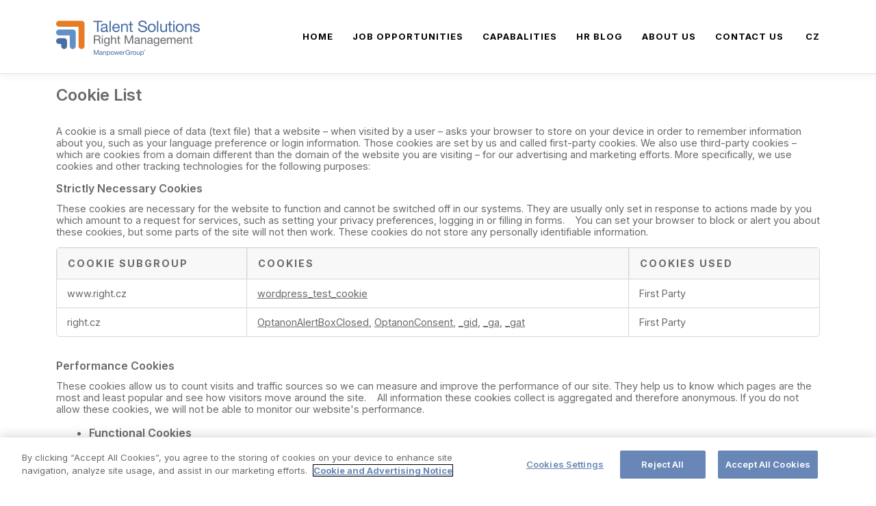

--- FILE ---
content_type: text/css
request_url: https://www.right.cz/wp-content/uploads/rmp-menu/css/rmp-menu.css?ver=296
body_size: 1152
content:
body{transition: transform 0.5s}#rmp_menu_trigger-781{width: 45px;height: 45px;position: fixed;top: 15px;border-radius: 45px;display: none;text-decoration: none;right: 5%;background: #6390c6;transition: transform 0.5s, background-color 0.5s}#rmp_menu_trigger-781:hover, #rmp_menu_trigger-781:focus{background: #e97c04;text-decoration: unset}#rmp_menu_trigger-781.is-active{background: #6390c6}#rmp_menu_trigger-781 .rmp-trigger-box{width: 25px;color: #fff}#rmp_menu_trigger-781 .rmp-trigger-icon-active, #rmp_menu_trigger-781 .rmp-trigger-text-open{display: none}#rmp_menu_trigger-781.is-active .rmp-trigger-icon-active, #rmp_menu_trigger-781.is-active .rmp-trigger-text-open{display: inline}#rmp_menu_trigger-781.is-active .rmp-trigger-icon-inactive, #rmp_menu_trigger-781.is-active .rmp-trigger-text{display: none}#rmp_menu_trigger-781 .rmp-trigger-label{color: #fff;pointer-events: none;line-height: 12px;font-family: inherit;font-size: 12px;display: inline;text-transform: inherit}#rmp_menu_trigger-781 .rmp-trigger-label.rmp-trigger-label-top{display: block;margin-bottom: 12px}#rmp_menu_trigger-781 .rmp-trigger-label.rmp-trigger-label-bottom{display: block;margin-top: 12px}#rmp_menu_trigger-781 .responsive-menu-pro-inner{display: block}#rmp_menu_trigger-781 .responsive-menu-pro-inner, #rmp_menu_trigger-781 .responsive-menu-pro-inner::before, #rmp_menu_trigger-781 .responsive-menu-pro-inner::after{width: 25px;height: 3px;background-color: #fff;border-radius: 4px;position: absolute}#rmp_menu_trigger-781.is-active .responsive-menu-pro-inner, #rmp_menu_trigger-781.is-active .responsive-menu-pro-inner::before, #rmp_menu_trigger-781.is-active .responsive-menu-pro-inner::after{background-color: #fff}#rmp_menu_trigger-781:hover .responsive-menu-pro-inner, #rmp_menu_trigger-781:hover .responsive-menu-pro-inner::before, #rmp_menu_trigger-781:hover .responsive-menu-pro-inner::after{background-color: #fff}@media screen and (max-width: 1140px){#rmp_menu_trigger-781{display: block}#rmp-container-781{position: fixed;top: 0;margin: 0;transition: transform 0.5s;overflow: auto;display: block;width: 75%;max-width: 350px;min-width: 320px;background-color: #ffffff;background-image: url('');height: 100%;left: 0;padding-top: 0px;padding-left: 0px;padding-bottom: 0px;padding-right: 0px}#rmp-menu-wrap-781{padding-top: 0px;padding-left: 15px;padding-bottom: 15px;padding-right: 0px;background-color: #6390c6}#rmp-menu-wrap-781 .rmp-menu, #rmp-menu-wrap-781 .rmp-submenu{width: 100%;box-sizing: border-box;margin: 0;padding: 0}#rmp-menu-wrap-781 .rmp-submenu-depth-1 .rmp-menu-item-link{padding-left: 10%}#rmp-menu-wrap-781 .rmp-submenu-depth-2 .rmp-menu-item-link{padding-left: 15%}#rmp-menu-wrap-781 .rmp-submenu-depth-3 .rmp-menu-item-link{padding-left: 20%}#rmp-menu-wrap-781 .rmp-submenu-depth-4 .rmp-menu-item-link{padding-left: 25%}#rmp-menu-wrap-781 .rmp-submenu.rmp-submenu-open{display: block}#rmp-menu-wrap-781 .rmp-menu-item{width: 100%;list-style: none;margin: 0}#rmp-menu-wrap-781 .rmp-menu-item-link{height: 40px;line-height: 40px;font-size: 15px;border-bottom: 0px solid #1d4354;font-family: inherit;color: #fff;text-align: left;background-color: rgba(33, 33, 33, 0);font-weight: normal;letter-spacing: 0px;display: block;width: 100%;text-decoration: none;position: relative;overflow: hidden;transition: background-color 0.5s, border-color 0.5s, 0.5s;padding: 0 5%;padding-right: 50px}#rmp-menu-wrap-781 .rmp-menu-item-link:after, #rmp-menu-wrap-781 .rmp-menu-item-link:before{display: none}#rmp-menu-wrap-781 .rmp-menu-item-link:hover{color: #fff;border-color: #1d4354;background-color: #e97c04}#rmp-menu-wrap-781 .rmp-menu-item-link:focus{outline: none;border-color: unset;box-shadow: unset}#rmp-menu-wrap-781 .rmp-menu-item-link .rmp-font-icon{height: 40px;line-height: 40px;margin-right: 10px;font-size: 15px}#rmp-menu-wrap-781 .rmp-menu-current-item .rmp-menu-item-link{color: #fff;border-color: #1d4354;background-color: #e97c04}#rmp-menu-wrap-781 .rmp-menu-current-item .rmp-menu-item-link:hover{color: #fff;border-color: #3f3f3f;background-color: rgba(63, 63, 63, 0)}#rmp-menu-wrap-781 .rmp-menu-subarrow{position: absolute;top: 0;bottom: 0;text-align: center;overflow: hidden;background-size: cover;overflow: hidden;right: 0;border-left-style: solid;border-left-color: #1d4354;border-left-width: 0px;height: 39px;width: 40px;color: #fff;background-color: rgba(33, 33, 33, 0)}#rmp-menu-wrap-781 .rmp-menu-subarrow:hover{color: #fff;border-color: #3f3f3f;background-color: rgba(63, 63, 63, 0)}#rmp-menu-wrap-781 .rmp-menu-subarrow .rmp-font-icon{margin-right: unset}#rmp-menu-wrap-781 .rmp-menu-subarrow *{vertical-align: middle;line-height: 39px}#rmp-menu-wrap-781 .rmp-menu-subarrow-active{display: block;background-size: cover;color: #fff;border-color: #1d4354;background-color: rgba(33, 33, 33, 0.01)}#rmp-menu-wrap-781 .rmp-menu-subarrow-active:hover{color: #fff;border-color: #3f3f3f;background-color: rgba(63, 63, 63, 0)}#rmp-menu-wrap-781 .rmp-submenu{display: none}#rmp-menu-wrap-781 .rmp-submenu .rmp-menu-item-link{height: px;line-height: 40px;letter-spacing: 0px;font-size: 13px;border-bottom: 0px solid #1d4354;font-family: inherit;color: #fff;text-align: left;background-color: rgba(33, 33, 33, 0)}#rmp-menu-wrap-781 .rmp-submenu .rmp-menu-item-link:hover{color: #fff;border-color: #1d4354;background-color: rgba(63, 63, 63, 0)}#rmp-menu-wrap-781 .rmp-submenu .rmp-menu-current-item .rmp-menu-item-link{color: #fff;border-color: #1d4354;background-color: rgba(33, 33, 33, 0)}#rmp-menu-wrap-781 .rmp-submenu .rmp-menu-current-item .rmp-menu-item-link:hover{color: #fff;border-color: #3f3f3f;background-color: rgba(63, 63, 63, 0)}#rmp-menu-wrap-781 .rmp-menu-item-description{margin: 0;padding: 5px 5%;opacity: 0.8;color: #fff}#rmp-search-box-781{display: block;padding-top: 5%;padding-left: 5%;padding-bottom: 5%;padding-right: 5%}#rmp-search-box-781 .rmp-search-form{margin: 0}#rmp-search-box-781 .rmp-search-box{background: #ffffff;border: 1px solid rgba(255, 255, 255, 0);color: #1d4354;width: 100%;padding: 0 5%;border-radius: 30px;height: 45px;-webkit-appearance: none}#rmp-search-box-781 .rmp-search-box::placeholder{color: #1d4354}#rmp-search-box-781 .rmp-search-box:focus{background-color: #ffffff;outline: 2px solid rgba(255, 255, 255, 0);color: #1d4354}#rmp-menu-title-781{background-color: rgba(109, 109, 109, 0);color: #ffffff;text-align: center;font-size: 25px;padding-top: 10%;padding-left: 5%;padding-bottom: 0%;padding-right: 5%;font-weight: 400;transition: background-color 0.5s, border-color 0.5s, color 0.5s}#rmp-menu-title-781:hover{background-color: rgba(109, 109, 109, 0);color: #fff}#rmp-menu-title-781 > a{color: #ffffff;width: 100%;background-color: unset;text-decoration: none}#rmp-menu-title-781 > a:hover{color: #fff}#rmp-menu-title-781 .rmp-font-icon{font-size: 25px}#rmp-menu-title-781 .rmp-menu-title-image{}#rmp-menu-additional-content-781{padding-top: 0%;padding-left: 5%;padding-bottom: 10%;padding-right: 5%;color: #6fda44;text-align: center;font-size: 16px}}.rmp-container{display: none;visibility: visible;padding: 0px 0px 0px 0px;z-index: 99998;transition: all 0.3s}.rmp-container.rmp-fade-top, .rmp-container.rmp-fade-left, .rmp-container.rmp-fade-right, .rmp-container.rmp-fade-bottom{display: none}.rmp-container.rmp-slide-left, .rmp-container.rmp-push-left{transform: translateX(-100%);-ms-transform: translateX(-100%);-webkit-transform: translateX(-100%);-moz-transform: translateX(-100%)}.rmp-container.rmp-slide-left.rmp-menu-open, .rmp-container.rmp-push-left.rmp-menu-open{transform: translateX(0);-ms-transform: translateX(0);-webkit-transform: translateX(0);-moz-transform: translateX(0)}.rmp-container.rmp-slide-right, .rmp-container.rmp-push-right{transform: translateX(100%);-ms-transform: translateX(100%);-webkit-transform: translateX(100%);-moz-transform: translateX(100%)}.rmp-container.rmp-slide-right.rmp-menu-open, .rmp-container.rmp-push-right.rmp-menu-open{transform: translateX(0);-ms-transform: translateX(0);-webkit-transform: translateX(0);-moz-transform: translateX(0)}.rmp-container.rmp-slide-top, .rmp-container.rmp-push-top{transform: translateY(-100%);-ms-transform: translateY(-100%);-webkit-transform: translateY(-100%);-moz-transform: translateY(-100%)}.rmp-container.rmp-slide-top.rmp-menu-open, .rmp-container.rmp-push-top.rmp-menu-open{transform: translateY(0);-ms-transform: translateY(0);-webkit-transform: translateY(0);-moz-transform: translateY(0)}.rmp-container.rmp-slide-bottom, .rmp-container.rmp-push-bottom{transform: translateY(100%);-ms-transform: translateY(100%);-webkit-transform: translateY(100%);-moz-transform: translateY(100%)}.rmp-container.rmp-slide-bottom.rmp-menu-open, .rmp-container.rmp-push-bottom.rmp-menu-open{transform: translateX(0);-ms-transform: translateX(0);-webkit-transform: translateX(0);-moz-transform: translateX(0)}.rmp-container::-webkit-scrollbar{width: 0px}.rmp-container ::-webkit-scrollbar-track{box-shadow: inset 0 0 5px transparent}.rmp-container ::-webkit-scrollbar-thumb{background: transparent}.rmp-container ::-webkit-scrollbar-thumb:hover{background: transparent}.rmp-container .rmp-menu-wrap .rmp-menu{transition: none;border-radius: 0;box-shadow: none;background: none;border: 0;bottom: auto;box-sizing: border-box;clip: auto;color: #666;display: block;float: none;font-family: inherit;font-size: 14px;height: auto;left: auto;line-height: 1.7;list-style-type: none;margin: 0;min-height: auto;max-height: none;opacity: 1;outline: none;overflow: visible;padding: 0;position: relative;pointer-events: auto;right: auto;text-align: left;text-decoration: none;text-indent: 0;text-transform: none;transform: none;top: auto;visibility: inherit;width: auto;word-wrap: break-word;white-space: normal}.rmp-container .rmp-menu-additional-content{display: block;word-break: break-word}.rmp-container .rmp-menu-title{display: flex;flex-direction: column}.rmp-container .rmp-menu-title .rmp-menu-title-image{max-width: 100%;margin-bottom: 15px;display: block;margin: auto;margin-bottom: 15px}button.rmp_menu_trigger{z-index: 999999;overflow: hidden;outline: none;border: 0;display: none;margin: 0;transition: transform 0.5s, background-color 0.5s;padding: 0}button.rmp_menu_trigger .responsive-menu-pro-inner::before, button.rmp_menu_trigger .responsive-menu-pro-inner::after{content: "";display: block}button.rmp_menu_trigger .responsive-menu-pro-inner::before{top: 10px}button.rmp_menu_trigger .responsive-menu-pro-inner::after{bottom: 10px}button.rmp_menu_trigger .rmp-trigger-box{width: 40px;display: inline-block;position: relative;pointer-events: none;vertical-align: super}.rmp-menu-trigger-boring .responsive-menu-pro-inner{transition-property: none}.rmp-menu-trigger-boring .responsive-menu-pro-inner::after, .rmp-menu-trigger-boring .responsive-menu-pro-inner::before{transition-property: none}.rmp-menu-trigger-boring.is-active .responsive-menu-pro-inner{transform: rotate(45deg)}.rmp-menu-trigger-boring.is-active .responsive-menu-pro-inner:before{top: 0;opacity: 0}.rmp-menu-trigger-boring.is-active .responsive-menu-pro-inner:after{bottom: 0;transform: rotate(-90deg)}